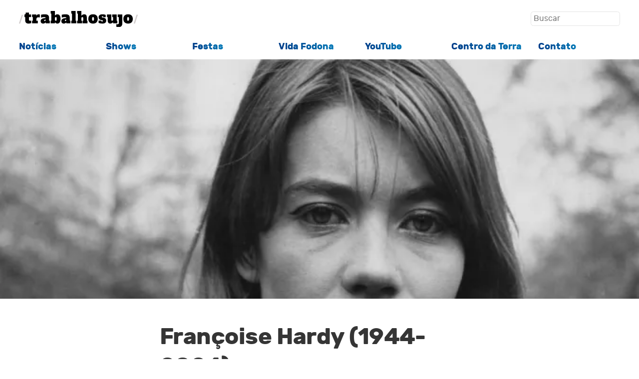

--- FILE ---
content_type: text/html; charset=UTF-8
request_url: https://trabalhosujo.com.br/francoise-hardy-1944-2024/
body_size: 8838
content:

<!doctype html>
<html lang="pt-BR">
<head>
	<meta charset="UTF-8">
	<meta name="viewport" content="width=device-width, initial-scale=1">
	<link rel="profile" href="https://gmpg.org/xfn/11">
	<link rel="icon" href="/wp-content/uploads/2020/07/favicon-32x32-1.png" type="image/png">
	<style id="jetpack-boost-critical-css">@media all{*,::after,::before{box-sizing:border-box}ul[class]{padding:0}body,h1,li,p,ul[class]{margin:0}h1{font-weight:700;font-style:normal}@font-face{font-family:Rubik;font-weight:400;font-style:italic}@font-face{font-family:Rubik;font-weight:400;font-style:normal}@font-face{font-family:Rubik;font-weight:700;font-style:bold}body{min-height:100vh;scroll-behavior:smooth}ul[class]{list-style:none}a:not([class]){text-decoration-skip-ink:auto;text-decoration:none;color:#0077b6}img{max-width:100%;height:auto;display:block}input{font-family:inherit;font-size:100%;line-height:1.15;margin:0}input[type=submit]{background:-webkit-linear-gradient(left,#023e8a,#0077b6);color:#fff;padding:1rem;border-radius:.3rem;border:none}input[type=search]{color:#666;border:1px solid #e4e4e4;border-radius:.3rem;padding:.5rem;width:100%}@media (prefers-reduced-motion:reduce){*{scroll-behavior:auto!important}}html{background-color:#fff;color:#353535;font-size:clamp(1rem,1rem + .18vw,1.2rem);line-height:1.6;font-family:Rubik,-apple-system,BlinkMacSystemFont,"Segoe UI",Helvetica,"Apple Color Emoji",Arial,sans-serif,"Segoe UI Emoji","Segoe UI Symbol";-webkit-font-smoothing:auto;font-variant-ligatures:normal}.site-wrapper{min-height:100vh;max-width:100vw}.header{overflow:hidden;top:0;background-color:rgba(255,255,255,.955);box-shadow:2px 2px 2px 2px rgba(230,230,230,.123);margin:0 auto 0 auto}.site-title-wrapper{display:flex;justify-content:space-between;width:93%;margin:1.2rem auto 1.4rem auto}.search{width:min-max(80px,200px)}.search input[type=search]{font-size:.85rem;padding:.25rem;display:inline}.search input[type=submit]{font-size:.9rem;padding:.5rem;display:none}.site-title img{width:16rem;height:auto}@media only screen and (min-width:750px){.header{position:sticky;top:0}.site-title-wrapper{width:94%}.site-title img{width:13rem;height:auto}.menu-ul{display:grid;grid-template-columns:repeat(auto-fit);row-gap:0;column-gap:0}}.site-title a{color:#9a8c98;text-decoration:none}.menu{width:94%;font-size:1rem;font-weight:700;margin:.6rem auto .6rem auto}.menu-ul{display:grid;grid-template-columns:repeat(auto-fit,minmax(100px,1fr));row-gap:.5rem;column-gap:.5rem}.menu-ul a{color:#408ea3;background:-webkit-linear-gradient(left,#023e8a,#0077b6);background-clip:border-box;-webkit-background-clip:text;-webkit-text-fill-color:transparent;text-decoration:none}.container{margin:0 auto 0 auto}.h-entry{overflow:hidden;width:min(94%,900px);margin:0 auto 0 auto}.post-title-singular{font-size:2.5rem;letter-spacing:-.03rem;margin:1.5rem 0 0 0;line-height:1.3;font-weight:700}.post-thumbnail{width:100%;height:calc(100vw*6/16);object-fit:cover;object-position:top center}.pt-singular{overflow:hidden;margin:0 0 1rem 0}.meta a{font-size:.9rem;text-decoration:none}.dt-published::before{overflow:hidden;content:url(https://trabalhosujo.com.br/wp-content/themes/ctheme/assets/images/calendar_today-black-18dp.svg);display:inline-block;padding-top:.7rem;width:18px;height:30px;margin-right:.4rem}.content{line-height:1.62;width:min(100%,640px);margin:0 auto 0 auto;overflow:hidden}.content-header{margin:0 auto 2rem auto}.content a{color:#0077b6}.content p{padding:0 0 1.25rem 0}}</style><title>Françoise Hardy (1944-2024) &#8211; Trabalho Sujo</title>
<meta name='robots' content='max-image-preview:large' />
	<style>img:is([sizes="auto" i], [sizes^="auto," i]) { contain-intrinsic-size: 3000px 1500px }</style>
	<link rel='dns-prefetch' href='//stats.wp.com' />
<link rel='dns-prefetch' href='//v0.wordpress.com' />
<link rel='preconnect' href='//i0.wp.com' />
<link rel='preconnect' href='//c0.wp.com' />
<link rel="alternate" type="application/rss+xml" title="Feed para Trabalho Sujo &raquo;" href="https://trabalhosujo.com.br/feed/" />
<noscript><link rel='stylesheet' id='all-css-7efd1db3f3c837b458e521d25ad18494' href='https://trabalhosujo.com.br/_jb_static/??bc27c029b6' type='text/css' media='all' /></noscript><link rel='stylesheet' id='all-css-7efd1db3f3c837b458e521d25ad18494' href='https://trabalhosujo.com.br/_jb_static/??bc27c029b6' type='text/css' media="not all" data-media="all" onload="this.media=this.dataset.media; delete this.dataset.media; this.removeAttribute( 'onload' );" />
<style id='classic-theme-styles-inline-css'>
/*! This file is auto-generated */
.wp-block-button__link{color:#fff;background-color:#32373c;border-radius:9999px;box-shadow:none;text-decoration:none;padding:calc(.667em + 2px) calc(1.333em + 2px);font-size:1.125em}.wp-block-file__button{background:#32373c;color:#fff;text-decoration:none}
</style>
<style id='jetpack-sharing-buttons-style-inline-css'>
.jetpack-sharing-buttons__services-list{display:flex;flex-direction:row;flex-wrap:wrap;gap:0;list-style-type:none;margin:5px;padding:0}.jetpack-sharing-buttons__services-list.has-small-icon-size{font-size:12px}.jetpack-sharing-buttons__services-list.has-normal-icon-size{font-size:16px}.jetpack-sharing-buttons__services-list.has-large-icon-size{font-size:24px}.jetpack-sharing-buttons__services-list.has-huge-icon-size{font-size:36px}@media print{.jetpack-sharing-buttons__services-list{display:none!important}}.editor-styles-wrapper .wp-block-jetpack-sharing-buttons{gap:0;padding-inline-start:0}ul.jetpack-sharing-buttons__services-list.has-background{padding:1.25em 2.375em}
</style>
<style id='global-styles-inline-css'>
:root{--wp--preset--aspect-ratio--square: 1;--wp--preset--aspect-ratio--4-3: 4/3;--wp--preset--aspect-ratio--3-4: 3/4;--wp--preset--aspect-ratio--3-2: 3/2;--wp--preset--aspect-ratio--2-3: 2/3;--wp--preset--aspect-ratio--16-9: 16/9;--wp--preset--aspect-ratio--9-16: 9/16;--wp--preset--color--black: #000000;--wp--preset--color--cyan-bluish-gray: #abb8c3;--wp--preset--color--white: #ffffff;--wp--preset--color--pale-pink: #f78da7;--wp--preset--color--vivid-red: #cf2e2e;--wp--preset--color--luminous-vivid-orange: #ff6900;--wp--preset--color--luminous-vivid-amber: #fcb900;--wp--preset--color--light-green-cyan: #7bdcb5;--wp--preset--color--vivid-green-cyan: #00d084;--wp--preset--color--pale-cyan-blue: #8ed1fc;--wp--preset--color--vivid-cyan-blue: #0693e3;--wp--preset--color--vivid-purple: #9b51e0;--wp--preset--gradient--vivid-cyan-blue-to-vivid-purple: linear-gradient(135deg,rgba(6,147,227,1) 0%,rgb(155,81,224) 100%);--wp--preset--gradient--light-green-cyan-to-vivid-green-cyan: linear-gradient(135deg,rgb(122,220,180) 0%,rgb(0,208,130) 100%);--wp--preset--gradient--luminous-vivid-amber-to-luminous-vivid-orange: linear-gradient(135deg,rgba(252,185,0,1) 0%,rgba(255,105,0,1) 100%);--wp--preset--gradient--luminous-vivid-orange-to-vivid-red: linear-gradient(135deg,rgba(255,105,0,1) 0%,rgb(207,46,46) 100%);--wp--preset--gradient--very-light-gray-to-cyan-bluish-gray: linear-gradient(135deg,rgb(238,238,238) 0%,rgb(169,184,195) 100%);--wp--preset--gradient--cool-to-warm-spectrum: linear-gradient(135deg,rgb(74,234,220) 0%,rgb(151,120,209) 20%,rgb(207,42,186) 40%,rgb(238,44,130) 60%,rgb(251,105,98) 80%,rgb(254,248,76) 100%);--wp--preset--gradient--blush-light-purple: linear-gradient(135deg,rgb(255,206,236) 0%,rgb(152,150,240) 100%);--wp--preset--gradient--blush-bordeaux: linear-gradient(135deg,rgb(254,205,165) 0%,rgb(254,45,45) 50%,rgb(107,0,62) 100%);--wp--preset--gradient--luminous-dusk: linear-gradient(135deg,rgb(255,203,112) 0%,rgb(199,81,192) 50%,rgb(65,88,208) 100%);--wp--preset--gradient--pale-ocean: linear-gradient(135deg,rgb(255,245,203) 0%,rgb(182,227,212) 50%,rgb(51,167,181) 100%);--wp--preset--gradient--electric-grass: linear-gradient(135deg,rgb(202,248,128) 0%,rgb(113,206,126) 100%);--wp--preset--gradient--midnight: linear-gradient(135deg,rgb(2,3,129) 0%,rgb(40,116,252) 100%);--wp--preset--font-size--small: 13px;--wp--preset--font-size--medium: 20px;--wp--preset--font-size--large: 36px;--wp--preset--font-size--x-large: 42px;--wp--preset--spacing--20: 0.44rem;--wp--preset--spacing--30: 0.67rem;--wp--preset--spacing--40: 1rem;--wp--preset--spacing--50: 1.5rem;--wp--preset--spacing--60: 2.25rem;--wp--preset--spacing--70: 3.38rem;--wp--preset--spacing--80: 5.06rem;--wp--preset--shadow--natural: 6px 6px 9px rgba(0, 0, 0, 0.2);--wp--preset--shadow--deep: 12px 12px 50px rgba(0, 0, 0, 0.4);--wp--preset--shadow--sharp: 6px 6px 0px rgba(0, 0, 0, 0.2);--wp--preset--shadow--outlined: 6px 6px 0px -3px rgba(255, 255, 255, 1), 6px 6px rgba(0, 0, 0, 1);--wp--preset--shadow--crisp: 6px 6px 0px rgba(0, 0, 0, 1);}:where(.is-layout-flex){gap: 0.5em;}:where(.is-layout-grid){gap: 0.5em;}body .is-layout-flex{display: flex;}.is-layout-flex{flex-wrap: wrap;align-items: center;}.is-layout-flex > :is(*, div){margin: 0;}body .is-layout-grid{display: grid;}.is-layout-grid > :is(*, div){margin: 0;}:where(.wp-block-columns.is-layout-flex){gap: 2em;}:where(.wp-block-columns.is-layout-grid){gap: 2em;}:where(.wp-block-post-template.is-layout-flex){gap: 1.25em;}:where(.wp-block-post-template.is-layout-grid){gap: 1.25em;}.has-black-color{color: var(--wp--preset--color--black) !important;}.has-cyan-bluish-gray-color{color: var(--wp--preset--color--cyan-bluish-gray) !important;}.has-white-color{color: var(--wp--preset--color--white) !important;}.has-pale-pink-color{color: var(--wp--preset--color--pale-pink) !important;}.has-vivid-red-color{color: var(--wp--preset--color--vivid-red) !important;}.has-luminous-vivid-orange-color{color: var(--wp--preset--color--luminous-vivid-orange) !important;}.has-luminous-vivid-amber-color{color: var(--wp--preset--color--luminous-vivid-amber) !important;}.has-light-green-cyan-color{color: var(--wp--preset--color--light-green-cyan) !important;}.has-vivid-green-cyan-color{color: var(--wp--preset--color--vivid-green-cyan) !important;}.has-pale-cyan-blue-color{color: var(--wp--preset--color--pale-cyan-blue) !important;}.has-vivid-cyan-blue-color{color: var(--wp--preset--color--vivid-cyan-blue) !important;}.has-vivid-purple-color{color: var(--wp--preset--color--vivid-purple) !important;}.has-black-background-color{background-color: var(--wp--preset--color--black) !important;}.has-cyan-bluish-gray-background-color{background-color: var(--wp--preset--color--cyan-bluish-gray) !important;}.has-white-background-color{background-color: var(--wp--preset--color--white) !important;}.has-pale-pink-background-color{background-color: var(--wp--preset--color--pale-pink) !important;}.has-vivid-red-background-color{background-color: var(--wp--preset--color--vivid-red) !important;}.has-luminous-vivid-orange-background-color{background-color: var(--wp--preset--color--luminous-vivid-orange) !important;}.has-luminous-vivid-amber-background-color{background-color: var(--wp--preset--color--luminous-vivid-amber) !important;}.has-light-green-cyan-background-color{background-color: var(--wp--preset--color--light-green-cyan) !important;}.has-vivid-green-cyan-background-color{background-color: var(--wp--preset--color--vivid-green-cyan) !important;}.has-pale-cyan-blue-background-color{background-color: var(--wp--preset--color--pale-cyan-blue) !important;}.has-vivid-cyan-blue-background-color{background-color: var(--wp--preset--color--vivid-cyan-blue) !important;}.has-vivid-purple-background-color{background-color: var(--wp--preset--color--vivid-purple) !important;}.has-black-border-color{border-color: var(--wp--preset--color--black) !important;}.has-cyan-bluish-gray-border-color{border-color: var(--wp--preset--color--cyan-bluish-gray) !important;}.has-white-border-color{border-color: var(--wp--preset--color--white) !important;}.has-pale-pink-border-color{border-color: var(--wp--preset--color--pale-pink) !important;}.has-vivid-red-border-color{border-color: var(--wp--preset--color--vivid-red) !important;}.has-luminous-vivid-orange-border-color{border-color: var(--wp--preset--color--luminous-vivid-orange) !important;}.has-luminous-vivid-amber-border-color{border-color: var(--wp--preset--color--luminous-vivid-amber) !important;}.has-light-green-cyan-border-color{border-color: var(--wp--preset--color--light-green-cyan) !important;}.has-vivid-green-cyan-border-color{border-color: var(--wp--preset--color--vivid-green-cyan) !important;}.has-pale-cyan-blue-border-color{border-color: var(--wp--preset--color--pale-cyan-blue) !important;}.has-vivid-cyan-blue-border-color{border-color: var(--wp--preset--color--vivid-cyan-blue) !important;}.has-vivid-purple-border-color{border-color: var(--wp--preset--color--vivid-purple) !important;}.has-vivid-cyan-blue-to-vivid-purple-gradient-background{background: var(--wp--preset--gradient--vivid-cyan-blue-to-vivid-purple) !important;}.has-light-green-cyan-to-vivid-green-cyan-gradient-background{background: var(--wp--preset--gradient--light-green-cyan-to-vivid-green-cyan) !important;}.has-luminous-vivid-amber-to-luminous-vivid-orange-gradient-background{background: var(--wp--preset--gradient--luminous-vivid-amber-to-luminous-vivid-orange) !important;}.has-luminous-vivid-orange-to-vivid-red-gradient-background{background: var(--wp--preset--gradient--luminous-vivid-orange-to-vivid-red) !important;}.has-very-light-gray-to-cyan-bluish-gray-gradient-background{background: var(--wp--preset--gradient--very-light-gray-to-cyan-bluish-gray) !important;}.has-cool-to-warm-spectrum-gradient-background{background: var(--wp--preset--gradient--cool-to-warm-spectrum) !important;}.has-blush-light-purple-gradient-background{background: var(--wp--preset--gradient--blush-light-purple) !important;}.has-blush-bordeaux-gradient-background{background: var(--wp--preset--gradient--blush-bordeaux) !important;}.has-luminous-dusk-gradient-background{background: var(--wp--preset--gradient--luminous-dusk) !important;}.has-pale-ocean-gradient-background{background: var(--wp--preset--gradient--pale-ocean) !important;}.has-electric-grass-gradient-background{background: var(--wp--preset--gradient--electric-grass) !important;}.has-midnight-gradient-background{background: var(--wp--preset--gradient--midnight) !important;}.has-small-font-size{font-size: var(--wp--preset--font-size--small) !important;}.has-medium-font-size{font-size: var(--wp--preset--font-size--medium) !important;}.has-large-font-size{font-size: var(--wp--preset--font-size--large) !important;}.has-x-large-font-size{font-size: var(--wp--preset--font-size--x-large) !important;}
:where(.wp-block-post-template.is-layout-flex){gap: 1.25em;}:where(.wp-block-post-template.is-layout-grid){gap: 1.25em;}
:where(.wp-block-columns.is-layout-flex){gap: 2em;}:where(.wp-block-columns.is-layout-grid){gap: 2em;}
:root :where(.wp-block-pullquote){font-size: 1.5em;line-height: 1.6;}
</style>
<link rel="canonical" href="https://trabalhosujo.com.br/francoise-hardy-1944-2024/" />
<link rel='shortlink' href='https://trabalhosujo.com.br/?p=38022' />
	<style>img#wpstats{display:none}</style>
		<meta name="description" content="Com um post no Instagram em que dizia &quot;mamãe se foi&quot;, Thomas Dutronc anunciou ao mundo a morte de sua mãe, a grande dama da canção francesa Françoise Hardy, que há 20 anos era vítima de um câncer no sistema linfático, embora a causa de sua morte não tenha sido revelada. Nascida na Paris ocupada&hellip;" />
<link rel="icon" href="https://i0.wp.com/trabalhosujo.com.br/wp-content/uploads/2023/10/cropped-trabalho-sujo-logo.png?fit=32%2C32&#038;ssl=1" sizes="32x32" />
<link rel="icon" href="https://i0.wp.com/trabalhosujo.com.br/wp-content/uploads/2023/10/cropped-trabalho-sujo-logo.png?fit=192%2C192&#038;ssl=1" sizes="192x192" />
<link rel="apple-touch-icon" href="https://i0.wp.com/trabalhosujo.com.br/wp-content/uploads/2023/10/cropped-trabalho-sujo-logo.png?fit=180%2C180&#038;ssl=1" />
<meta name="msapplication-TileImage" content="https://i0.wp.com/trabalhosujo.com.br/wp-content/uploads/2023/10/cropped-trabalho-sujo-logo.png?fit=270%2C270&#038;ssl=1" />
</head>

<body>

<div class="site-wrapper">
	<header class="header">
    <div class="site-title-wrapper">
        <div>    
            <h1 class="site-title">    
                    <a href="https://trabalhosujo.com.br/" title="Trabalho Sujo"><img src="https://trabalhosujo.com.br/wp-content/themes/ctheme/assets/images/logo.svg">
                    </a>
                </h1>
        </div>
        <div class="search">
            <form role="search" method="get" class="search-form" action="https://trabalhosujo.com.br/">
    <input type="search" class="search" placeholder="Buscar" value="" name="s" title="" />
    <input type="submit" class="search-submit" value="Buscar" />
</form>
        </div>
    </div>
        <nav class="menu"><ul id="menu-principal" class="menu-ul"><li id="menu-item-27894" class="menu-item menu-item-type-custom menu-item-object-custom menu-item-27894"><a href="https://trabalhosujo.com.br/jornalismo/">Notícias</a></li>
<li id="menu-item-27911" class="menu-item menu-item-type-custom menu-item-object-custom menu-item-27911"><a href="https://trabalhosujo.com.br/show/">Shows</a></li>
<li id="menu-item-27941" class="menu-item menu-item-type-custom menu-item-object-custom menu-item-27941"><a href="https://trabalhosujo.com.br/noites-trabalho-sujo/">Festas</a></li>
<li id="menu-item-27924" class="menu-item menu-item-type-custom menu-item-object-custom menu-item-27924"><a href="https://trabalhosujo.com.br/vida-fodona/">Vida Fodona</a></li>
<li id="menu-item-27931" class="menu-item menu-item-type-custom menu-item-object-custom menu-item-27931"><a href="https://trabalhosujo.com.br/tvm/">YouTube</a></li>
<li id="menu-item-27951" class="menu-item menu-item-type-custom menu-item-object-custom menu-item-27951"><a href="https://trabalhosujo.com.br/centro-da-terra/">Centro da Terra</a></li>
<li id="menu-item-27960" class="menu-item menu-item-type-custom menu-item-object-custom menu-item-27960"><a href="mailto:alexandrematias@gmail.com">Contato</a></li>
</ul></nav></header>
	<div class="container">

<div class="pt-singular"><img src="https://i0.wp.com/trabalhosujo.com.br/wp-content/uploads/2024/06/francoise-hardy.jpg?fit=675%2C450&ssl=1" class="post-thumbnail"></div>
<article class='h-entry' itemscope='' itemtype='http://schema.org/BlogPosting'>

	<div class="content" id="content" itemprop="articleBody">
		<div class='content-header'>
			<h1 class="post-title-singular" itemprop="name headline">Françoise Hardy (1944-2024)</h1><div class="meta"><time class="dt-published">12.06.2024</time>, por <a href="https://trabalhosujo.com.br/categoria/alexandre-matias-bio/" rel="me">Alexandre Matias</a></div>		</div>

		<p><img data-recalc-dims="1" fetchpriority="high" decoding="async" src="https://i0.wp.com/trabalhosujo.com.br/wp-content/uploads/2024/06/francoise-hardy.jpg?resize=1000%2C667" alt="" width="1000" height="667" class="alignnone size-full wp-image-38023" srcset="https://i0.wp.com/trabalhosujo.com.br/wp-content/uploads/2024/06/francoise-hardy.jpg?w=1000&amp;ssl=1 1000w, https://i0.wp.com/trabalhosujo.com.br/wp-content/uploads/2024/06/francoise-hardy.jpg?resize=625%2C417&amp;ssl=1 625w, https://i0.wp.com/trabalhosujo.com.br/wp-content/uploads/2024/06/francoise-hardy.jpg?resize=675%2C450&amp;ssl=1 675w, https://i0.wp.com/trabalhosujo.com.br/wp-content/uploads/2024/06/francoise-hardy.jpg?resize=768%2C512&amp;ssl=1 768w" sizes="(max-width: 1000px) 100vw, 1000px" /></p>
<p>Com <strong><a href="https://www.instagram.com/p/C8Fw4bDoQBu/" rel="noopener" target="_blank">um post no Instagram em que dizia &#8220;mamãe se foi&#8221;, Thomas Dutronc anunciou ao mundo a morte de sua mãe</a></strong>, a grande dama da canção francesa Françoise Hardy, que há 20 anos era vítima de um câncer no sistema linfático, embora a causa de sua morte não tenha sido revelada. Nascida na Paris ocupada pelos nazistas durante um bombardeio, Françoise teve uma infância miserável e só aos 16 anos de idade teve contato com a música, quando aprendeu a tocar violão. Dois anos depois gravaria o primeiro disco, Tous les Garçons et Les Filles, cuja faixa-título foi um dos maiores sucessos da indústria fonográfica de seu país. Com uma música composta por ela mesma &#8211; algo raro naquele mercado naquela época &#8211; a jovem cantora conectou a juventude francesa com a música pop que começava a dominar o planeta, ao iniciar um movimento que seria conhecido como yé-yé, parente distante do iê-iê-iê da Jovem Guarda brasileira. Jovem musa durante os anos 60, foi cortejada pelos Rolling Stones, por Bob Dylan (que dedicou-lhe um poema na contracapa de seu segundo disco) e David Bowie, era uma das modelos preferidas de Yves Saint Laurent e atuou em filmes de Jean-Luc Godard, Roger Vadim, John Frankenheimer e Claude Lelouch, mas à medida em que tornava-se mais popular, tornava-se mais introspectiva, tanto pessoalmente quanto em termos musicais. Passou a gravar canções de Serge Gainsbourg e Leonard Cohen e ganhou uma aura madura que consagrou sua importância na história da música pop, tornando-se uma espécie de encarnação da canção francesa mais do que qualquer outro intérprete contemporâneo. E não custa reforçar a importância da música brasileira para sua música: depois de ter gravado &#8220;Sabiá&#8221;, de Tom Jobim e Chico Buarque, como &#8220;A quoi ça sert&#8221;, ela dividiu seu melhor disco, o soberbo, sexy e delicado La Question, de 1971, com a violonista Tuca &#8211; foi seu único disco em que ela envolveu-se com a produção musical, uma vez que Tuca compôs quase todas as músicas, que foram arranjadas a partir de sugestões de Hardy, ao contrário de seus outros discos, em que ela apenas gravava a voz após toda a parte musical ter sido feita (além de ter uma versão para uma música de Taiguara (!) &#8211; e &#8220;A transa&#8221; virou &#8220;Rêve&#8221; em francês). Em seus últimos anos parou de cantar devido ao câncer que enfrentava e tornou-se uma das principais vozes na França a advogar a favor da eutanásia, uma causa que ajudou a tirar do tabu para tornar-se uma pauta política. Sua voz e suas canções ajudam a manter seu nome vivo entre nós. Merci, madam.</p>
Tags: <a href="https://trabalhosujo.com.br/francoise-hardy/" rel="tag">francoise hardy</a>, <a href="https://trabalhosujo.com.br/quem-morreu-2024/" rel="tag">quem morreu 2024</a>
<div class="related-posts">
	<p class="related-posts-opening">Você pode gostar…</p>
		<a class="related-post post-44528 post type-post status-publish format-standard has-post-thumbnail hentry category-brasil category-centro-da-terra category-critica category-curadoria category-jornalismo category-loki category-musica category-pop category-show tag-centro-da-terra tag-centro-da-terra-2025 tag-giorgia-tollani tag-sarine" id="post-44528" href="https://trabalhosujo.com.br/muito-alem-da-percussao/">
		<h3 class="related-posts-title"><span>Muito além da percussão</span></h3>	</a>
		<a class="related-post post-11666 post type-post status-publish format-standard hentry category-indie category-musica category-pop category-talagadas category-video tag-rhino tag-smiths" id="post-11666" href="https://trabalhosujo.com.br/da-importancia-dos-smiths/">
		<h3 class="related-posts-title"><span>Da importância dos Smiths</span></h3>	</a>
		<a class="related-post post-20764 post type-post status-publish format-standard hentry category-destaque category-indie category-loki category-musica category-pop category-show category-talagadas category-video tag-replacements" id="post-20764" href="https://trabalhosujo.com.br/e-a-volta-dos-replacements-hein/">
		<h3 class="related-posts-title"><span>E a volta dos Replacements, hein?</span></h3>	</a>
		<a class="related-post post-3944 post type-post status-publish format-standard hentry category-ahahah category-cinema category-ficcao-cientifica category-loki category-paranoia category-pop category-talagadas category-video tag-john-carpenter tag-they-live" id="post-3944" href="https://trabalhosujo.com.br/a-melhor-frase-da-historia-do-cinema/">
		<h3 class="related-posts-title"><span>A melhor frase da história do cinema?</span></h3>	</a>
	
</div><!-- .related-posts -->

	</p>
</article>


	</div>

<footer class="footer">
	<div class="destaque-footer">
		<strong>Trabalho Sujo</strong> é mantido por <a href="https://trabalhosujo.com.br/wp/categoria/alexandre-matias-bio/" rel="me" title="Trabalho Sujo Homepage">Alexandre Matias</a> desde 1995. <a href="/contato/"
			rel="me" title="Contato">Entre em contato</a>
	</div>
	<nav class="footer-wrapper">
		<div>
					</div>
		<div>		
					</div>
		<div>
					</div>
		<div>
					</div>
	</nav>
	<div class="copyright">
			&copy;  <a href="https://trabalhosujo.com.br/" rel="me" title="Trabalho Sujo Homepage">Alexandre Matias</a> - Desenvolvido por <a href="https://eduf.me" title="Eduf Labs">EdufLabs</a>
	</div>
</footer>


		
		



<script type="speculationrules">
{"prefetch":[{"source":"document","where":{"and":[{"href_matches":"\/*"},{"not":{"href_matches":["\/wp-*.php","\/wp-admin\/*","\/wp-content\/uploads\/*","\/wp-content\/*","\/wp-content\/plugins\/*","\/wp-content\/themes\/ctheme\/*","\/*\\?(.+)"]}},{"not":{"selector_matches":"a[rel~=\"nofollow\"]"}},{"not":{"selector_matches":".no-prefetch, .no-prefetch a"}}]},"eagerness":"conservative"}]}
</script><script>window.addEventListener( 'load', function() {
				document.querySelectorAll( 'link' ).forEach( function( e ) {'not all' === e.media && e.dataset.media && ( e.media = e.dataset.media, delete e.dataset.media );} );
				var e = document.getElementById( 'jetpack-boost-critical-css' );
				e && ( e.media = 'not all' );
			} );</script><script type="text/javascript" id="jetpack-stats-js-before">
/* <![CDATA[ */
_stq = window._stq || [];
_stq.push([ "view", JSON.parse("{\"v\":\"ext\",\"blog\":\"186445559\",\"post\":\"38022\",\"tz\":\"-3\",\"srv\":\"trabalhosujo.com.br\",\"j\":\"1:15.1.1\"}") ]);
_stq.push([ "clickTrackerInit", "186445559", "38022" ]);
/* ]]> */
</script><script type="text/javascript" src="https://stats.wp.com/e-202544.js" id="jetpack-stats-js" defer="defer" data-wp-strategy="defer"></script><script src="https://trabalhosujo.com.br/wp-content/themes/ctheme/assets/fitvids.min.js"></script><script>
	window.onload = function() {
		fitVids('#content, .home');
	}
</script></body>
</html>


--- FILE ---
content_type: text/css;charset=UTF-8
request_url: https://trabalhosujo.com.br/_jb_static/??bc27c029b6
body_size: 7674
content:
.mejs-offscreen{border:0;clip:rect(1px,1px,1px,1px);-webkit-clip-path:inset(50%);clip-path:inset(50%);height:1px;margin:-1px;overflow:hidden;padding:0;position:absolute;width:1px;word-wrap:normal}.mejs-container{background:#000;font-family:Helvetica,Arial,serif;position:relative;text-align:left;text-indent:0;vertical-align:top}.mejs-container,.mejs-container *{box-sizing:border-box}.mejs-container video::-webkit-media-controls,.mejs-container video::-webkit-media-controls-panel,.mejs-container video::-webkit-media-controls-panel-container,.mejs-container video::-webkit-media-controls-start-playback-button{-webkit-appearance:none;display:none!important}.mejs-fill-container,.mejs-fill-container .mejs-container{height:100%;width:100%}.mejs-fill-container{background:transparent;margin:0 auto;overflow:hidden;position:relative}.mejs-container:focus{outline:none}.mejs-iframe-overlay{height:100%;position:absolute;width:100%}.mejs-embed,.mejs-embed body{background:#000;height:100%;margin:0;overflow:hidden;padding:0;width:100%}.mejs-fullscreen{overflow:hidden!important}.mejs-container-fullscreen{bottom:0;left:0;overflow:hidden;position:fixed;right:0;top:0;z-index:1000}.mejs-container-fullscreen .mejs-mediaelement,.mejs-container-fullscreen video{height:100%!important;width:100%!important}.mejs-background,.mejs-mediaelement{left:0;position:absolute;top:0}.mejs-mediaelement{height:100%;width:100%;z-index:0}.mejs-poster{background-position:50% 50%;background-repeat:no-repeat;background-size:cover;left:0;position:absolute;top:0;z-index:1}:root .mejs-poster-img{display:none}.mejs-poster-img{border:0;padding:0}.mejs-overlay{-webkit-box-align:center;-webkit-align-items:center;-ms-flex-align:center;align-items:center;display:-webkit-box;display:-webkit-flex;display:-ms-flexbox;display:flex;-webkit-box-pack:center;-webkit-justify-content:center;-ms-flex-pack:center;justify-content:center;left:0;position:absolute;top:0}.mejs-layer{z-index:1}.mejs-overlay-play{cursor:pointer}.mejs-overlay-button{background:url(/wp-includes/js/mediaelement/mejs-controls.svg) no-repeat;background-position:0 -39px;height:80px;width:80px}.mejs-overlay:hover>.mejs-overlay-button{background-position:-80px -39px}.mejs-overlay-loading{height:80px;width:80px}.mejs-overlay-loading-bg-img{-webkit-animation:a 1s linear infinite;animation:a 1s linear infinite;background:transparent url(/wp-includes/js/mediaelement/mejs-controls.svg) -160px -40px no-repeat;display:block;height:80px;width:80px;z-index:1}@-webkit-keyframes a{to{-webkit-transform:rotate(1turn);transform:rotate(1turn)}}@keyframes a{to{-webkit-transform:rotate(1turn);transform:rotate(1turn)}}.mejs-controls{bottom:0;display:-webkit-box;display:-webkit-flex;display:-ms-flexbox;display:flex;height:40px;left:0;list-style-type:none;margin:0;padding:0 10px;position:absolute;width:100%;z-index:3}.mejs-controls:not([style*="display: none"]){background:rgba(255,0,0,.7);background:-webkit-linear-gradient(transparent,rgba(0,0,0,.35));background:linear-gradient(transparent,rgba(0,0,0,.35))}.mejs-button,.mejs-time,.mejs-time-rail{font-size:10px;height:40px;line-height:10px;margin:0;width:32px}.mejs-button>button{background:transparent url(/wp-includes/js/mediaelement/mejs-controls.svg);border:0;cursor:pointer;display:block;font-size:0;height:20px;line-height:0;margin:10px 6px;overflow:hidden;padding:0;position:absolute;text-decoration:none;width:20px}.mejs-button>button:focus{outline:1px dotted #999}.mejs-container-keyboard-inactive [role=slider],.mejs-container-keyboard-inactive [role=slider]:focus,.mejs-container-keyboard-inactive a,.mejs-container-keyboard-inactive a:focus,.mejs-container-keyboard-inactive button,.mejs-container-keyboard-inactive button:focus{outline:0}.mejs-time{box-sizing:content-box;color:#fff;font-size:11px;font-weight:700;height:24px;overflow:hidden;padding:16px 6px 0;text-align:center;width:auto}.mejs-play>button{background-position:0 0}.mejs-pause>button{background-position:-20px 0}.mejs-replay>button{background-position:-160px 0}.mejs-time-rail{direction:ltr;-webkit-box-flex:1;-webkit-flex-grow:1;-ms-flex-positive:1;flex-grow:1;height:40px;margin:0 10px;padding-top:10px;position:relative}.mejs-time-buffering,.mejs-time-current,.mejs-time-float,.mejs-time-float-corner,.mejs-time-float-current,.mejs-time-hovered,.mejs-time-loaded,.mejs-time-marker,.mejs-time-total{border-radius:2px;cursor:pointer;display:block;height:10px;position:absolute}.mejs-time-total{background:hsla(0,0%,100%,.3);margin:5px 0 0;width:100%}.mejs-time-buffering{-webkit-animation:b 2s linear infinite;animation:b 2s linear infinite;background:-webkit-linear-gradient(135deg,hsla(0,0%,100%,.4) 25%,transparent 0,transparent 50%,hsla(0,0%,100%,.4) 0,hsla(0,0%,100%,.4) 75%,transparent 0,transparent);background:linear-gradient(-45deg,hsla(0,0%,100%,.4) 25%,transparent 0,transparent 50%,hsla(0,0%,100%,.4) 0,hsla(0,0%,100%,.4) 75%,transparent 0,transparent);background-size:15px 15px;width:100%}@-webkit-keyframes b{0%{background-position:0 0}to{background-position:30px 0}}@keyframes b{0%{background-position:0 0}to{background-position:30px 0}}.mejs-time-loaded{background:hsla(0,0%,100%,.3)}.mejs-time-current,.mejs-time-handle-content{background:hsla(0,0%,100%,.9)}.mejs-time-hovered{background:hsla(0,0%,100%,.5);z-index:10}.mejs-time-hovered.negative{background:rgba(0,0,0,.2)}.mejs-time-buffering,.mejs-time-current,.mejs-time-hovered,.mejs-time-loaded{left:0;-webkit-transform:scaleX(0);-ms-transform:scaleX(0);transform:scaleX(0);-webkit-transform-origin:0 0;-ms-transform-origin:0 0;transform-origin:0 0;-webkit-transition:all .15s ease-in;transition:all .15s ease-in;width:100%}.mejs-time-buffering{-webkit-transform:scaleX(1);-ms-transform:scaleX(1);transform:scaleX(1)}.mejs-time-hovered{-webkit-transition:height .1s cubic-bezier(.44,0,1,1);transition:height .1s cubic-bezier(.44,0,1,1)}.mejs-time-hovered.no-hover{-webkit-transform:scaleX(0)!important;-ms-transform:scaleX(0)!important;transform:scaleX(0)!important}.mejs-time-handle,.mejs-time-handle-content{border:4px solid transparent;cursor:pointer;left:0;position:absolute;-webkit-transform:translateX(0);-ms-transform:translateX(0);transform:translateX(0);z-index:11}.mejs-time-handle-content{border:4px solid hsla(0,0%,100%,.9);border-radius:50%;height:10px;left:-7px;top:-4px;-webkit-transform:scale(0);-ms-transform:scale(0);transform:scale(0);width:10px}.mejs-time-rail .mejs-time-handle-content:active,.mejs-time-rail .mejs-time-handle-content:focus,.mejs-time-rail:hover .mejs-time-handle-content{-webkit-transform:scale(1);-ms-transform:scale(1);transform:scale(1)}.mejs-time-float{background:#eee;border:1px solid #333;bottom:100%;color:#111;display:none;height:17px;margin-bottom:9px;position:absolute;text-align:center;-webkit-transform:translateX(-50%);-ms-transform:translateX(-50%);transform:translateX(-50%);width:36px}.mejs-time-float-current{display:block;left:0;margin:2px;text-align:center;width:30px}.mejs-time-float-corner{border:5px solid #eee;border-color:#eee transparent transparent;border-radius:0;display:block;height:0;left:50%;line-height:0;position:absolute;top:100%;-webkit-transform:translateX(-50%);-ms-transform:translateX(-50%);transform:translateX(-50%);width:0}.mejs-long-video .mejs-time-float{margin-left:-23px;width:64px}.mejs-long-video .mejs-time-float-current{width:60px}.mejs-broadcast{color:#fff;height:10px;position:absolute;top:15px;width:100%}.mejs-fullscreen-button>button{background-position:-80px 0}.mejs-unfullscreen>button{background-position:-100px 0}.mejs-mute>button{background-position:-60px 0}.mejs-unmute>button{background-position:-40px 0}.mejs-volume-button{position:relative}.mejs-volume-button>.mejs-volume-slider{-webkit-backface-visibility:hidden;background:rgba(50,50,50,.7);border-radius:0;bottom:100%;display:none;height:115px;left:50%;margin:0;position:absolute;-webkit-transform:translateX(-50%);-ms-transform:translateX(-50%);transform:translateX(-50%);width:25px;z-index:1}.mejs-volume-button:hover{border-radius:0 0 4px 4px}.mejs-volume-total{background:hsla(0,0%,100%,.5);height:100px;left:50%;margin:0;position:absolute;top:8px;-webkit-transform:translateX(-50%);-ms-transform:translateX(-50%);transform:translateX(-50%);width:2px}.mejs-volume-current{left:0;margin:0;width:100%}.mejs-volume-current,.mejs-volume-handle{background:hsla(0,0%,100%,.9);position:absolute}.mejs-volume-handle{border-radius:1px;cursor:ns-resize;height:6px;left:50%;-webkit-transform:translateX(-50%);-ms-transform:translateX(-50%);transform:translateX(-50%);width:16px}.mejs-horizontal-volume-slider{display:block;height:36px;position:relative;vertical-align:middle;width:56px}.mejs-horizontal-volume-total{background:rgba(50,50,50,.8);height:8px;top:16px;width:50px}.mejs-horizontal-volume-current,.mejs-horizontal-volume-total{border-radius:2px;font-size:1px;left:0;margin:0;padding:0;position:absolute}.mejs-horizontal-volume-current{background:hsla(0,0%,100%,.8);height:100%;top:0;width:100%}.mejs-horizontal-volume-handle{display:none}.mejs-captions-button,.mejs-chapters-button{position:relative}.mejs-captions-button>button{background-position:-140px 0}.mejs-chapters-button>button{background-position:-180px 0}.mejs-captions-button>.mejs-captions-selector,.mejs-chapters-button>.mejs-chapters-selector{background:rgba(50,50,50,.7);border:1px solid transparent;border-radius:0;bottom:100%;margin-right:-43px;overflow:hidden;padding:0;position:absolute;right:50%;visibility:visible;width:86px}.mejs-chapters-button>.mejs-chapters-selector{margin-right:-55px;width:110px}.mejs-captions-selector-list,.mejs-chapters-selector-list{list-style-type:none!important;margin:0;overflow:hidden;padding:0}.mejs-captions-selector-list-item,.mejs-chapters-selector-list-item{color:#fff;cursor:pointer;display:block;list-style-type:none!important;margin:0 0 6px;overflow:hidden;padding:0}.mejs-captions-selector-list-item:hover,.mejs-chapters-selector-list-item:hover{background-color:#c8c8c8!important;background-color:hsla(0,0%,100%,.4)!important}.mejs-captions-selector-input,.mejs-chapters-selector-input{clear:both;float:left;left:-1000px;margin:3px 3px 0 5px;position:absolute}.mejs-captions-selector-label,.mejs-chapters-selector-label{cursor:pointer;float:left;font-size:10px;line-height:15px;padding:4px 10px 0;width:100%}.mejs-captions-selected,.mejs-chapters-selected{color:#21f8f8}.mejs-captions-translations{font-size:10px;margin:0 0 5px}.mejs-captions-layer{bottom:0;color:#fff;font-size:16px;left:0;line-height:20px;position:absolute;text-align:center}.mejs-captions-layer a{color:#fff;text-decoration:underline}.mejs-captions-layer[lang=ar]{font-size:20px;font-weight:400}.mejs-captions-position{bottom:15px;left:0;position:absolute;width:100%}.mejs-captions-position-hover{bottom:35px}.mejs-captions-text,.mejs-captions-text *{background:hsla(0,0%,8%,.5);box-shadow:5px 0 0 hsla(0,0%,8%,.5),-5px 0 0 hsla(0,0%,8%,.5);padding:0;white-space:pre-wrap}.mejs-container.mejs-hide-cues video::-webkit-media-text-track-container{display:none}.mejs-overlay-error{position:relative}.mejs-overlay-error>img{left:0;max-width:100%;position:absolute;top:0;z-index:-1}.mejs-cannotplay,.mejs-cannotplay a{color:#fff;font-size:.8em}.mejs-cannotplay{position:relative}.mejs-cannotplay a,.mejs-cannotplay p{display:inline-block;padding:0 15px;width:100%}.mejs-container{clear:both;max-width:100%}.mejs-container *{font-family:Helvetica,Arial}.mejs-container,.mejs-container .mejs-controls,.mejs-embed,.mejs-embed body{background:#222}.mejs-time{font-weight:400;word-wrap:normal}.mejs-controls a.mejs-horizontal-volume-slider{display:table}.mejs-controls .mejs-horizontal-volume-slider .mejs-horizontal-volume-current,.mejs-controls .mejs-time-rail .mejs-time-loaded{background:#fff}.mejs-controls .mejs-time-rail .mejs-time-current{background:#0073aa}.mejs-controls .mejs-horizontal-volume-slider .mejs-horizontal-volume-total,.mejs-controls .mejs-time-rail .mejs-time-total{background:rgba(255,255,255,.33)}.mejs-controls .mejs-horizontal-volume-slider .mejs-horizontal-volume-current,.mejs-controls .mejs-horizontal-volume-slider .mejs-horizontal-volume-total,.mejs-controls .mejs-time-rail span{border-radius:0}.mejs-overlay-loading{background:0 0}.mejs-controls button:hover{border:none;-webkit-box-shadow:none;box-shadow:none}.me-cannotplay{width:auto!important}.media-embed-details .wp-audio-shortcode{display:inline-block;max-width:400px}.audio-details .embed-media-settings{overflow:visible}.media-embed-details .embed-media-settings .setting span:not(.button-group){max-width:400px;width:auto}.media-embed-details .embed-media-settings .checkbox-setting span{display:inline-block}.media-embed-details .embed-media-settings{padding-top:0;top:28px}.media-embed-details .instructions{padding:16px 0;max-width:600px}.media-embed-details .setting .remove-setting,.media-embed-details .setting p{color:#a00;font-size:10px;text-transform:uppercase}.media-embed-details .setting .remove-setting{padding:5px 0}.media-embed-details .setting a:hover{color:#dc3232}.media-embed-details .embed-media-settings .checkbox-setting{float:none;margin:0 0 10px}.wp-video{max-width:100%;height:auto}.wp_attachment_holder .wp-audio-shortcode,.wp_attachment_holder .wp-video{margin-top:18px}.wp-video-shortcode video,video.wp-video-shortcode{max-width:100%;display:inline-block}.video-details .wp-video-holder{width:100%;max-width:640px}.wp-playlist{border:1px solid #ccc;padding:10px;margin:12px 0 18px;font-size:14px;line-height:1.5}.wp-admin .wp-playlist{margin:0 0 18px}.wp-playlist video{display:inline-block;max-width:100%}.wp-playlist audio{display:none;max-width:100%;width:400px}.wp-playlist .mejs-container{margin:0;max-width:100%}.wp-playlist .mejs-controls .mejs-button button{outline:0}.wp-playlist-light{background:#fff;color:#000}.wp-playlist-dark{color:#fff;background:#000}.wp-playlist-caption{display:block;max-width:88%;overflow:hidden;text-overflow:ellipsis;white-space:nowrap;font-size:14px;line-height:1.5}.wp-playlist-item .wp-playlist-caption{text-decoration:none;color:#000;max-width:-webkit-calc(100% - 40px);max-width:calc(100% - 40px)}.wp-playlist-item-meta{display:block;font-size:14px;line-height:1.5}.wp-playlist-item-title{font-size:14px;line-height:1.5}.wp-playlist-item-album{font-style:italic;overflow:hidden;text-overflow:ellipsis;white-space:nowrap}.wp-playlist-item-artist{font-size:12px;text-transform:uppercase}.wp-playlist-item-length{position:absolute;right:3px;top:0;font-size:14px;line-height:1.5}.rtl .wp-playlist-item-length{left:3px;right:auto}.wp-playlist-tracks{margin-top:10px}.wp-playlist-item{position:relative;cursor:pointer;padding:0 3px;border-bottom:1px solid #ccc}.wp-playlist-item:last-child{border-bottom:0}.wp-playlist-light .wp-playlist-caption{color:#333}.wp-playlist-dark .wp-playlist-caption{color:#ddd}.wp-playlist-playing{font-weight:700;background:#f7f7f7}.wp-playlist-light .wp-playlist-playing{background:#fff;color:#000}.wp-playlist-dark .wp-playlist-playing{background:#000;color:#fff}.wp-playlist-current-item{overflow:hidden;margin-bottom:10px;height:60px}.wp-playlist .wp-playlist-current-item img{float:left;max-width:60px;height:auto;margin-right:10px;padding:0;border:0}.rtl .wp-playlist .wp-playlist-current-item img{float:right;margin-left:10px;margin-right:0}.wp-playlist-current-item .wp-playlist-item-artist,.wp-playlist-current-item .wp-playlist-item-title{overflow:hidden;text-overflow:ellipsis;white-space:nowrap}.wp-audio-playlist .me-cannotplay span{padding:5px 15px}*,*::before,*::after{box-sizing:border-box}ul[class],ol[class]{padding:0}body,h1,h2,h3,h4,p,ul[class],ol[class],li,figure,figcaption,blockquote,dl,dd{margin:0}h1,h2,h3,h4,strong{font-weight:700;font-style:normal}hr{border:1px solid #f0f0f0;margin:.5rem 0 1rem 0}@font-face{font-family:'Rubik';src:url(/wp-content/themes/ctheme/./assets/fonts/rubik-italic.woff2) format('woff2'),url(/wp-content/themes/ctheme/./assets/fonts/rubik-italic.woff) format('woff');font-weight:400;font-style:italic}@font-face{font-family:'Rubik';src:url(/wp-content/themes/ctheme/./assets/fonts/rubik-regular.woff2) format('woff2'),url(/wp-content/themes/ctheme/./assets/fonts/rubik-regular.woff) format('woff');font-weight:400;font-style:normal}@font-face{font-family:'Rubik';src:url(/wp-content/themes/ctheme/./assets/fonts/rubik-bold.woff2) format('woff2'),url(/wp-content/themes/ctheme/./assets/fonts/rubik-bold.woff) format('woff');font-weight:700;font-style:bold}body{min-height:100vh;scroll-behavior:smooth}ul[class],ol[class]{list-style:none}a:not([class]){text-decoration-skip-ink:auto;text-decoration:none;color:#0077b6}a:visited{color:#666}.content a:hover,a:hover{text-decoration:underline;color:#48cae4}img{max-width:100%;height:auto;display:block}article>*+*{margin-top:1em}input,button,textarea,select{font-family:inherit;font-size:100%;line-height:1.15;margin:0}button,input[type="button"],input[type="reset"],input[type="submit"]{background:-webkit-linear-gradient(left,#023e8a,#0077b6);color:#fff;padding:1rem;border-radius:.3rem;border:none}button:hover,input[type="button"]:hover,input[type="reset"]:hover,input[type="submit"]:hover{background:-webkit-linear-gradient(right,#023e8a,#0077b6)}button:active,button:focus,input[type="button"]:active,input[type="button"]:focus,input[type="reset"]:active,input[type="reset"]:focus,input[type="submit"]:active,input[type="submit"]:focus{border-color:#aaa #bbb #bbb}input[type="text"],input[type="email"],input[type="url"],input[type="password"],input[type="search"],input[type="number"],input[type="tel"],input[type="range"],input[type="date"],input[type="month"],input[type="week"],input[type="time"],input[type="datetime"],input[type="datetime-local"],input[type="color"],textarea{color:#666;border:1px solid #e4e4e4;border-radius:.3rem;padding:.5rem;width:100%}input[type="text"]:focus,input[type="email"]:focus,input[type="url"]:focus,input[type="password"]:focus,input[type="search"]:focus,input[type="number"]:focus,input[type="tel"]:focus,input[type="range"]:focus,input[type="date"]:focus,input[type="month"]:focus,input[type="week"]:focus,input[type="time"]:focus,input[type="datetime"]:focus,input[type="datetime-local"]:focus,input[type="color"]:focus,textarea:focus{color:#111}select{border:1px solid #e4e4e4}@media (prefers-reduced-motion:reduce){*{animation-duration:0.01ms!important;animation-iteration-count:1!important;transition-duration:0.01ms!important;scroll-behavior:auto!important}}html{background-color:#fff;color:#353535;font-size:clamp(1rem, 1rem + 0.18vw, 1.2rem);line-height:1.6;font-family:'Rubik',-apple-system,BlinkMacSystemFont,"Segoe UI",Helvetica,"Apple Color Emoji",Arial,sans-serif,"Segoe UI Emoji","Segoe UI Symbol";-webkit-font-smoothing:auto;font-variant-ligatures:normal}.site-wrapper{min-height:100vh;max-width:100vw}.header{overflow:hidden;top:0;background-color:rgb(255 255 255 / .955);box-shadow:2px 2px 2px 2px rgb(230 230 230 / .123);margin:0 auto 0 auto}.site-title-wrapper{display:flex;justify-content:space-between;width:93%;margin:1.2rem auto 1.4rem auto}.search{width:min-max(80px,200px)}.search input[type="search"]{font-size:.85rem;padding:.25rem;display:inline}.search input[type="submit"]{font-size:.9rem;padding:.5rem;display:none}.site-title img{width:16rem;height:auto}@media only screen and (min-width:750px){.header{position:sticky;top:0}.site-title-wrapper{width:94%}.site-description{margin:.2rem 0 0 0}.site-title img{width:13rem;height:auto}.menu-ul{display:grid;grid-template-columns:repeat(auto-fit);row-gap:0;column-gap:0}}.site-title a{color:#9A8C98;text-decoration:none}.site-description{color:#408ea3;font-size:.9rem}.site-description a{color:#22223B;text-decoration:none}.site-description a:hover{text-decoration:underline}.infinito{color:#4A4E69}.menu{width:94%;font-size:1rem;font-weight:700;margin:.6rem auto .6rem auto}.menu-ul{display:grid;grid-template-columns:repeat(auto-fit,minmax(100px,1fr));row-gap:.5rem;column-gap:.5rem}.menu-ul a{color:#408ea3;background:-webkit-linear-gradient(left,#023e8a,#0077b6);background-clip:border-box;-webkit-background-clip:text;-webkit-text-fill-color:#fff0;text-decoration:none}.menu-ul a:hover{color:#408ea3;background:-webkit-linear-gradient(left,#00b4d8,#48cae4);background-clip:border-box;-webkit-background-clip:text;-webkit-text-fill-color:#fff0;text-decoration:none}.pre-conteudo-wrapper{overflow:hidden;display:grid;grid-template-columns:repeat(auto-fit,minmax(250px,1fr));column-gap:1rem;row-gap:2rem;padding:.8rem 2.8% 1rem 2.8%;margin:0 auto 1rem auto;background:#f1f1f1;background:linear-gradient(180deg,rgb(241 241 241) 0%,rgb(230 230 230) 34%,rgb(255 255 255) 100%)}.pre-conteudo{overflow:hidden}.pre-conteudo-img{overflow:hidden;width:100%;height:calc(50vh * 9 / 16);margin:.5rem 0 .5rem 0;object-fit:cover;object-position:center center}.alinhador-wrapper{max-width:1280px;margin:0 auto 0 auto}.missao-wrapper{border-top:1px solid #f1f0f0;display:flex;justify-content:space-between;padding:.6rem 3% .5rem 3%}.frases{display:flex;border-top:1px solid #ccc;font-size:.95rem;width:95%;padding:.7rem 0 1.3rem 0;margin:0 auto 0 auto}.date-quote{font-style:normal;font-weight:700;color:#444;margin:0 .5rem 0 0}.quote{width:100%}.quote::before{content:url(/wp-content/themes/ctheme/assets/images/quote.svg);padding-right:.3rem;display:block;float:left}.pre-conteudo-missao{font-size:.93rem;color:#555}.pre-conteudo-missao a{color:#023e8a;text-decoration:none}.pre-conteudo-missao a:hover{color:#0077b6;text-decoration:underline}.pre-conteudo-title{line-height:1.25}.pre-conteudo-title a{font-weight:400;font-size:1rem;color:#4A4E69;text-decoration:none}.pre-conteudo-title a:hover{text-decoration:underline}.social a,.deactivated a{text-decoration:none}.social a:hover,.deactivated a:hover{text-decoration:none}.social svg{fill:#555;width:20px;height:auto}.deactivated svg{fill:#ccc;width:20px;height:auto}.social svg :hover{fill:#408ea3;text-decoration:none}.container{margin:0 auto 0 auto}.home{overflow:hidden;width:min(92%,740px);margin:0 auto 0 auto}.posts-group{background-color:#000}.post-title{color:#22223B;font-size:2.2rem;letter-spacing:-.035rem;margin:2.2rem 0 0 0;line-height:1.2}.home a{color:#22223B;text-decoration:none}.home a:hover{text-decoration:underline}.home p{padding:0 0 1.25rem 0}.post-day{margin-bottom:1rem}.post-home{margin:1rem 0 2rem 0;padding-bottom:1rem;border-bottom:1px solid #eeeded}.footer{background-color:#fcfcfc;padding:3rem 3% 2rem 3%;margin-top:2rem}.footer a{text-decoration:none;color:#333}.footer a:hover{text-decoration:underline}.footer-wrapper{display:grid;grid-template-columns:repeat(auto-fit,minmax(250px,1fr));column-gap:2.5rem;row-gap:2rem}.footer-menu li{font-weight:700}.sub-menu li{font-weight:400;padding-left:.4rem}.sub-menu li:last-child{padding-bottom:1rem}.sub-menu li::before{content:'➔';display:inline;color:#22223B;margin-right:.4rem;font-size:.8rem}.destaque-footer{font-size:1.3rem;padding-bottom:2.5rem}.destaque-footer a{color:#023e8a}.copyright{font-size:.9rem;padding-top:3rem}.h-entry{overflow:hidden;width:min(94%,900px);margin:0 auto 0 auto}.post-title-singular{font-size:2.5rem;letter-spacing:-.03rem;margin:1.5rem 0 0 0;line-height:1.3;font-weight:700}.post-thumbnail img{width:100%}.post-thumbnail{width:100%;height:calc(100vw * 6 / 16);object-fit:cover;object-position:top center}.pt-singular{overflow:hidden;margin:0 0 1rem 0}.meta a,.post-day,.comment-meta{font-size:.9rem;text-decoration:none}.meta a:hover,.post-day a:hover,.comment-meta a:hover{text-decoration:underline}.dt-published::before,.post-day::before{overflow:hidden;content:url(/wp-content/themes/ctheme/assets/images/calendar_today-black-18dp.svg);display:inline-block;padding-top:.7rem;width:18px;height:30px;margin-right:.4rem}.content,.category-excerpt{line-height:1.62;width:min(100%, 640px);margin:0 auto 0 auto;overflow:hidden}.content-header{margin:0 auto 2rem auto}.content-header-search{margin:0 auto .3rem auto}.content-header-search:first-child{margin:2rem auto .3rem auto}.content a{color:#0077b6}.content a:hover{color:#0077b6}.content p{padding:0 0 1.25rem 0}.alignleft{display:inline;float:left;margin-right:1.5rem}.alignright{display:inline;float:right;margin-left:1.5rem}.aligncenter{display:block;clear:both;margin:0 auto}figcaption{color:#4A4E69;font-size:.95rem;display:block;padding:.5rem 0 1.3rem 0}figcaption a{color:#9A8C98;text-decoration:none}figcaption a:hover{text-decoration:underline}.more-link::before{content:'➔';display:inline;color:#C9ADA7;font-weight:700;margin-right:.3rem}.more-link a{text-decoration:none}.more-link a:hover{color:#4A4E69}.related-posts{margin:3rem 0 3rem 0}.related-posts-opening{font-size:1.2rem;font-weight:700;margin:0}.related-posts-title{font-size:1rem;font-weight:400}.related-posts-title::before{content:'_ ';font-weight:400;font-size:.8rem;color:#c9c9c9;display:inline}.related-posts a{text-decoration:none}.navigation{margin:3rem 2.5% 2rem 2.5%;display:flex;justify-content:space-between;text-align:center}.navigation a{color:#9A8C98;text-decoration:none}.navigation a:hover{text-decoration:underline}.taxonomy-tytle{font-size:1.5rem;font-weight:700;margin:3rem 0 .3rem 0}.taxonomy-tytle::before{content:'#';display:inline;overflow:hidden;color:#ccc;margin-right:.3rem;font-weight:400}.taxonomy-description{font-size:1.2rem;color:#919090;line-height:1.3;margin-bottom:3rem}.post-category-title{font-size:2rem;margin:0}.post-category-title a{color:#22223B}.category-excerpt{margin:.1rem 0 3rem 0}.category-excerpt:last-child{margin-bottom:4rem}.matias{float:right;width:22vh;margin:0 0 1rem 1rem}.fn a,.reply a{text-decoration:none;font-style:normal}.reply::before{content:url(/wp-content/themes/ctheme/./assets/images/reply.svg);display:inline;margin-right:.5rem;overflow:hidden}.avatar{width:32px;height:32px;float:left;margin:0 1rem 1rem 0}.commentmetadata{margin:0 0 1rem 0}.comment-respond{margin:2rem 0 2rem 0}.required{color:red}.nofloat{clear:both;margin-bottom:1rem}.screen-reader-text{display:none}nav.pagination{position:relative;display:block}.nav-links{position:relative}.nav-links ul{margin:0;padding:0,}.nav-links ul li{list-style:none;margin:0 10px 0 0;padding:0;float:left}.nav-links ul li span.current{padding:10px 12px;background:#777;border:1px solid #777;display:block;line-height:1;border-radius:4px;color:#fff}.nav-links ul li a{padding:10px 12px;background:#ddd;color:#666;text-decoration:none;border:1px solid #ccc;border-radius:3px;display:block;line-height:1}.nav-links ul li a:hover{background:#999;border-color:#888;color:#fff}.wp-caption-text{font-size:.9rem;color:#555;margin:.5rem 0 .5rem 0;font-style:italic}

--- FILE ---
content_type: image/svg+xml
request_url: https://trabalhosujo.com.br/wp-content/themes/ctheme/assets/images/logo.svg
body_size: 1637
content:
<svg viewBox="0 0 2421 322" xmlns="http://www.w3.org/2000/svg" fill-rule="evenodd" clip-rule="evenodd" stroke-linejoin="round" stroke-miterlimit="2"><path d="M194.049 251.398c-22.537 0-39.36-5.396-50.47-16.506-11.427-10.792-17.141-29.203-17.141-54.914v-57.453H112.47V70.467c7.936 0 13.967-2.222 18.093-6.348 4.127-3.81 6.031-9.523 6.031-16.823V33.012h67.294v37.455h42.852v52.058h-42.852v52.057c0 6.983 1.587 12.062 4.761 15.236 2.857 3.492 7.618 5.079 13.65 5.079 7.935 0 16.823-.952 26.345-2.857v49.835c-6.03 2.222-13.966 4.444-23.806 6.666a165.87 165.87 0 01-30.79 2.857zM402.277 66.023c4.126 0 8.253.318 12.062 1.27 3.809.952 6.983 1.905 9.522 3.174v60.628c-8.57-3.492-18.093-5.396-27.933-5.396-13.331 0-23.489 3.491-30.79 10.475-7.3 6.983-10.792 17.458-10.792 31.107v27.616h28.568v52.057H267.372v-52.057h13.967v-72.372h-13.967V70.467h86.974V93.64c6.031-8.888 12.697-15.87 20.315-20.632 7.618-4.762 16.823-6.984 27.616-6.984zM627.012 194.897v52.057h-83.8v-21.585c-4.761 6.666-11.11 12.697-19.363 18.093-8.57 5.397-18.727 7.936-30.79 7.936-15.87 0-28.25-4.127-37.455-12.697-9.205-8.57-13.65-20.315-13.65-35.869 0-39.995 33.965-60.627 101.893-61.58-.635-7.3-3.492-12.062-8.253-14.918-4.761-2.54-13.014-3.81-24.759-3.81-9.522 0-19.68.953-30.472 2.857-11.11 2.222-20.95 4.762-30.155 8.253V75.23c11.11-2.857 23.489-5.08 36.503-6.666 13.014-1.587 26.029-2.54 38.408-2.54 31.425 0 53.962 5.714 67.611 17.141 13.65 11.427 20.315 29.203 20.315 53.01v58.723h13.967zm-83.8-22.22c-9.522 0-16.823 1.27-21.902 3.81-5.396 2.539-7.935 6.665-7.935 12.696 0 3.492 1.27 6.349 3.491 8.57 2.222 2.223 5.079 3.492 9.205 3.492 5.397 0 9.84-2.222 12.697-6.983 2.857-4.761 4.444-11.11 4.444-19.68v-1.905zM781.279 251.398c-10.793 0-20.315-2.54-28.568-7.936-8.57-5.396-15.237-11.427-20.633-18.093v21.585h-86.973v-52.057h13.966V52.057h-13.966V0h86.973v92.052c5.396-6.666 12.062-12.697 20.633-18.093 8.253-5.396 17.775-7.936 28.568-7.936 21.584 0 37.773 7.936 48.883 24.125 10.792 16.188 16.188 39.042 16.188 68.563 0 29.52-5.396 52.374-16.188 68.563-11.11 16.188-27.299 24.124-48.883 24.124zm-30.79-56.501c6.03 0 10.792-1.587 13.966-5.079 2.857-3.174 4.444-8.253 4.444-15.236V142.84c0-6.984-1.587-12.062-4.444-15.554-3.174-3.174-7.935-4.761-13.966-4.761s-10.793 1.587-13.65 4.76c-3.174 3.493-4.76 8.571-4.76 15.555v31.742c0 6.983 1.586 12.062 4.76 15.236 2.857 3.492 7.619 5.079 13.65 5.079zM1048.23 194.897v52.057h-83.8v-21.585c-4.761 6.666-11.11 12.697-19.363 18.093-8.57 5.397-18.727 7.936-30.79 7.936-15.87 0-28.25-4.127-37.455-12.697-9.205-8.57-13.65-20.315-13.65-35.869 0-39.995 33.965-60.627 101.893-61.58-.635-7.3-3.492-12.062-8.253-14.918-4.761-2.54-13.014-3.81-24.759-3.81-9.522 0-19.68.953-30.472 2.857-11.11 2.222-20.95 4.762-30.155 8.253V75.23c11.11-2.857 23.489-5.08 36.503-6.666 13.014-1.587 26.029-2.54 38.408-2.54 31.425 0 53.962 5.714 67.611 17.141 13.65 11.427 20.315 29.203 20.315 53.01v58.723h13.967zm-83.8-22.22c-9.522 0-16.823 1.27-21.902 3.81-5.396 2.539-7.935 6.665-7.935 12.696 0 3.492 1.27 6.349 3.491 8.57 2.222 2.223 5.079 3.492 9.205 3.492 5.397 0 9.84-2.222 12.697-6.983 2.857-4.761 4.444-11.11 4.444-19.68v-1.905zM1066.324 247.271v-52.374h13.966V52.057h-13.966V0h86.973v194.897h13.967v52.374h-100.94zM1396.122 194.897v52.057h-100.306v-52.057h13.332V142.84c0-6.984-1.587-12.062-4.444-15.554-2.857-3.174-7.3-4.761-13.331-4.761-12.697 0-19.046 6.665-19.046 20.315v52.057h13.332v52.057h-100.305v-52.057h13.966V52.057h-13.966V0h86.973v95.226c7.936-9.84 16.189-17.14 25.394-21.902 9.205-4.761 19.68-7.3 31.742-7.3 17.458 0 30.79 5.396 39.678 16.505 8.57 11.11 13.014 26.029 13.014 45.392v66.976h13.967zM1508.805 251.398c-30.155 0-53.644-7.936-70.467-23.807-16.824-15.553-25.394-38.725-25.394-68.88 0-30.155 8.57-53.327 25.394-69.198 16.823-15.554 40.312-23.49 70.467-23.49 30.473 0 53.962 7.936 70.785 23.807 16.824 16.189 25.077 39.043 25.077 68.88 0 30.156-8.57 53.328-25.394 68.881-16.823 15.871-40.313 23.807-70.468 23.807zm0-56.501c6.031 0 10.793-1.587 13.967-5.079 2.857-3.174 4.444-8.253 4.444-15.236V142.84c0-6.984-1.587-12.062-4.444-15.554-3.174-3.174-7.936-4.761-13.967-4.761-6.03 0-10.792 1.587-13.649 4.76-3.174 3.493-4.761 8.571-4.761 15.555v31.742c0 6.983 1.587 12.062 4.761 15.236 2.857 3.492 7.618 5.079 13.65 5.079zM1699.897 251.398c-26.663 0-52.374-4.127-77.133-12.697v-46.978h51.422v3.174c0 10.157 6.348 15.236 19.363 15.236 11.427 0 17.14-3.809 17.14-11.745 0-4.126-1.587-7.3-4.76-9.522-3.492-2.222-9.206-3.81-17.46-5.396l-15.87-2.857c-33.33-6.031-49.835-24.76-49.835-56.501 0-18.41 6.983-32.695 20.95-42.852 13.966-10.158 32.694-15.237 56.5-15.237 26.347 0 48.884 4.444 66.977 13.332v44.122h-48.249v-3.174c0-4.127-1.27-7.619-4.126-9.84-2.857-1.905-7.3-3.175-12.697-3.175-10.475 0-15.871 3.492-15.871 10.158 0 3.491 1.587 6.348 4.444 8.253 2.857 1.904 8.253 3.809 16.188 5.396l18.093 3.492c18.728 3.491 32.378 10.157 40.313 19.997 7.936 9.84 12.062 22.22 12.062 37.456 0 19.363-6.666 33.964-19.997 44.122-13.65 10.157-32.695 15.236-57.454 15.236zM2004.307 194.897v52.057h-86.973v-24.759c-15.237 19.363-34.282 29.203-57.136 29.203-17.459 0-30.79-5.396-39.36-16.506-8.888-11.11-13.332-26.029-13.332-45.391v-66.976h-13.967V70.467h86.974v104.115c0 6.983 1.587 12.062 4.761 15.236 2.857 3.492 7.618 5.079 13.65 5.079 6.03 0 10.792-1.587 13.966-5.079 2.857-3.174 4.444-8.253 4.444-15.236v-52.057h-17.141V70.467h90.148v124.43h13.966z" fill-rule="nonzero"/><path d="M2032.55 321.866c-8.57 0-17.457-.635-26.98-2.222-8.888-1.587-16.823-3.175-23.172-4.762v-51.74c9.84 1.588 18.728 2.222 26.664 2.222 16.188 0 24.441-7.618 24.441-22.854V122.525h-21.267V70.467h94.274v165.695c0 28.885-6.03 50.47-18.41 64.754-12.38 13.966-30.79 20.95-55.55 20.95zM2223.005 251.398c-30.155 0-53.644-7.936-70.467-23.807-16.824-15.553-25.394-38.725-25.394-68.88 0-30.155 8.57-53.327 25.394-69.198 16.823-15.554 40.312-23.49 70.467-23.49 30.473 0 53.962 7.936 70.785 23.807 16.824 16.189 25.077 39.043 25.077 68.88 0 30.156-8.57 53.328-25.394 68.881-16.823 15.871-40.313 23.807-70.468 23.807zm0-56.501c6.031 0 10.793-1.587 13.967-5.079 2.857-3.174 4.444-8.253 4.444-15.236V142.84c0-6.984-1.587-12.062-4.444-15.554-3.174-3.174-7.936-4.761-13.967-4.761-6.03 0-10.792 1.587-13.649 4.76-3.174 3.493-4.761 8.571-4.761 15.555v31.742c0 6.983 1.587 12.062 4.761 15.236 2.857 3.492 7.618 5.079 13.65 5.079z" fill-rule="nonzero"/><path d="M0 251.029v-5.643L56.607 75.918h25.04v5.643L25.218 251.03H0zM2338.9 250.013v-5.643l56.606-169.468h25.041v5.643l-56.43 169.468h-25.218z" fill="#d1cccc" fill-rule="nonzero"/></svg>

--- FILE ---
content_type: application/x-javascript
request_url: https://trabalhosujo.com.br/wp-content/themes/ctheme/assets/fitvids.min.js
body_size: 418
content:
/**
* Vanilla FitVids v0.1.0
* Let your videos be fluid.
* http://github.com/rosszurowski/vanilla-fitvids/
*
* Licensed under the WTFPL license
*/
;(function(e,t){"use strict";e.fitVids=function(e,t){var n=document.querySelectorAll(e);if(!n)return;var r={customSelector:null};var i=document.createElement("div"),s=document.getElementsByTagName("base")[0]||document.getElementsByTagName("script")[0];i.className="fit-vids-style";i.innerHTML="­<style>         		  .fluid-width-video-wrapper {        			 width: 100%;                     			 position: relative;              			 padding: 0;                      		  }                                   											  		  .fluid-width-video-wrapper iframe,  		  .fluid-width-video-wrapper object,  		  .fluid-width-video-wrapper embed {  			 position: absolute;              			 top: 0;                          			 left: 0;                         			 width: 100%;                     			 height: 100%;                    		  }                                   		</style>";s.parentNode.insertBefore(i,s);if(t)r=JSON.parse(JSON.stringify(t));var o=["iframe[src*='player.vimeo.com']","iframe[src*='youtube.com']","iframe[src*='youtube-nocookie.com']","iframe[src*='kickstarter.com']","object","embed"];if(r.customSelector)o.push(r.customSelector);var u=[];for(var a=0;a<n.length;a++){var f=n[a],l=f.querySelectorAll(o.join(","));if(l.length>0){for(var c=0;c<l.length;c++){u.push(l[c])}}}for(var a=0;a<u.length;a++){var f=u[a];if(f.tagName.toLowerCase()==="embed"&&f.parentNode.tagName==="object"||/fluid-width-video-wrapper/.test(f.parentNode.className)){return}var h=f.tagName.toLowerCase()==="object"||f.getAttribute("height")&&!isNaN(parseInt(f.getAttribute("height"),10))?parseInt(f.getAttribute("height"),10):f.clientHeight,p=!isNaN(parseInt(f.getAttribute("width"),10))?parseInt(f.getAttribute("width"),10):f.clientWidth,d=h/p;if(!f.getAttribute("id")){var v="fitvid"+Math.floor(Math.random()*999999);f.setAttribute("id",v)}f.removeAttribute("height");f.removeAttribute("width");var m=document.createElement("div");m.className="fluid-width-video-wrapper";m.appendChild(f.cloneNode(true));f.parentNode.replaceChild(m,f);m.style.paddingTop=""+d*100+"%"}}})(window)